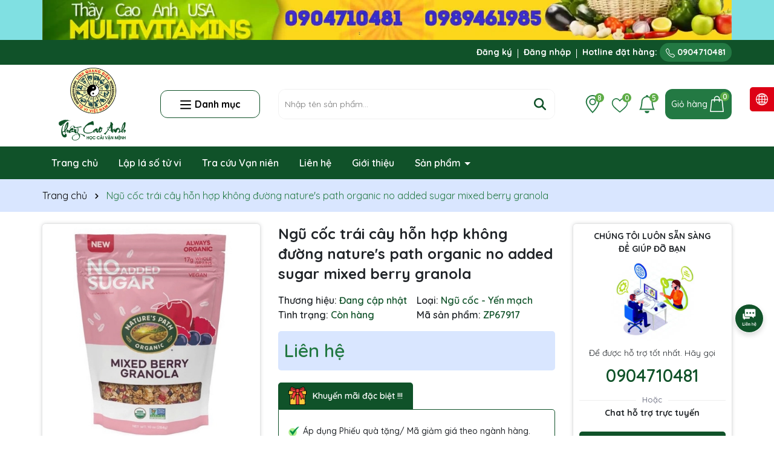

--- FILE ---
content_type: text/css
request_url: https://bizweb.dktcdn.net/100/507/035/themes/937024/assets/breadcrumb_style.scss.css?1750981019377
body_size: 113
content:
.bread-crumb{background:#d9e6ff}.breadcrumb{margin:0;font-size:16px;padding:15px 0px;border-radius:0;font-weight:400;line-height:24px;width:100%;text-align:left;margin-bottom:20px}.breadcrumb li{display:inline}.breadcrumb li>a{color:#000}.breadcrumb li>a>span{color:#000}.breadcrumb li .mr_lr{padding:0px 3px;color:#000}.breadcrumb li .mr_lr svg{width:10px;height:10px;margin-top:-2px}.breadcrumb li span{display:inline;color:#000}.breadcrumb li span .fa{color:#000;padding:0px 5px}.breadcrumb li a:hover,.breadcrumb li.active,.breadcrumb li strong{color:#105229;font-weight:400;text-decoration:none}.breadcrumb li a:hover span,.breadcrumb li.active span,.breadcrumb li strong span{color:#237943}.breadcrumb>li+li:before{display:none}
